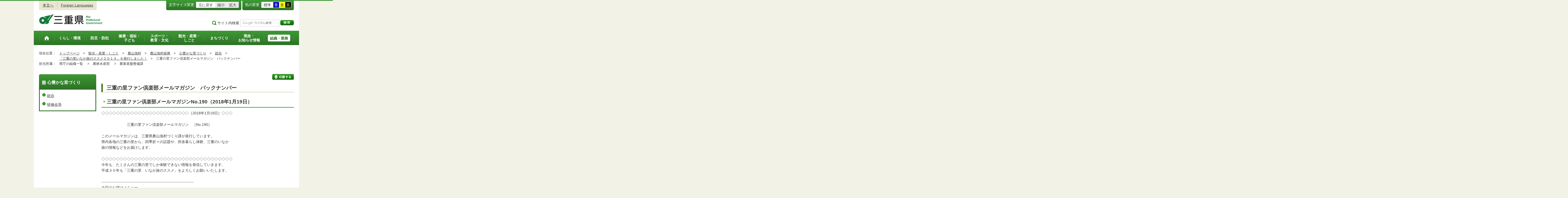

--- FILE ---
content_type: text/html; Charset=utf-8
request_url: https://www.pref.mie.lg.jp/app/mag/m004001/detail.asp?PG=5&MMagNO=%EF%BC%92%EF%BC%91%EF%BC%90
body_size: 9705
content:

<!DOCTYPE html>
<html lang="ja">
<head prefix="og: https://ogp.me/ns# fb: https://ogp.me/ns/fb#">
<meta charset="utf-8">
<meta http-equiv="X-UA-Compatible" content="IE=edge">

<meta name="keywords" content="三重県,三重県庁>" />

<title>三重県｜三重の里ファン倶楽部メールマガジン　バックナンバー</title>
<meta property="og:type" content="website">
<meta property="og:title" content="三重県｜三重の里ファン倶楽部メールマガジン　バックナンバー" id="og-title">
<meta property="og:description" content="三重県庁の公式ホームページです。報道発表資料や更新情報、県政スケジュールなど県民の皆さんにお知らせしたい情報を掲載しています。" id="og-desc">
<meta property="og:image" content="https://www.pref.mie.lg.jp/common/content/000419155.png" id="og-image">
<!-- for Smartphone/Tablet -->
<meta name="viewport" content="width=device-width,initial-scale=1">
<meta name="format-detection" content="telephone=no,email=no,address=no">
<!-- /for Smartphone/Tablet -->
<link href="/common/css/styles4_al.css" rel="stylesheet">
<link href="/common/css/white.css" rel="alternate stylesheet" title="white">
<link href="/common/css/blue.css" rel="alternate stylesheet" title="blue">
<link href="/common/css/yellow.css" rel="alternate stylesheet" title="yellow">
<link href="/common/css/black.css" rel="alternate stylesheet" title="black">
<script src="/common/js/modernizr.js"></script>
<script src="/common/js/jquery.js"></script>
<script type="text/javascript">
<!-- 
// -->
</script>

<!-- Global site tag (gtag.js) - Google Analytics -->
<script async src="https://www.googletagmanager.com/gtag/js?id=G-TD7EMDSR48"></script>
<script>
  window.dataLayer = window.dataLayer || [];
  function gtag(){dataLayer.push(arguments);}
  gtag('js', new Date());

  gtag('config', 'G-TD7EMDSR48');
</script>
</head>
<body>
<div id="wrapper">

<noscript><p class="is-js-not-support">このページではjavascriptを使用しています。JavaScriptが無効なため一部の機能が動作しません。<br>
動作させるためにはJavaScriptを有効にしてください。またはブラウザの機能をご利用ください。</p></noscript>
 <!--header-->
 <div id="header">
 <div id="header-inner">

 <!--header-upper-->
 <div id="header-upper">
 <ul class="head-contents-nav">
 <li class="is-mb-hide"><a href="#container">本文へ</a></li>
 <li><a href="https://www.pref.mie.lg.jp/ENGLISH/index.htm">Foreign Languages</a></li>
 <li class="is-hide"><a class="js-rwd-mb" tabindex="0">スマートフォン表示</a></li>
 </ul>


 <div class="head-accessible-nav">
 <dl class="accessible-textsize">
 <dt>文字サイズ変更</dt>
 <dd><a class="textsize-base" tabindex="0">元に戻す</a></dd>
 <dd><a class="textsize-small" tabindex="0">縮小</a></dd>
 <dd><a class="textsize-large" tabindex="0">拡大</a></dd>
 </dl>

 <dl class="accessible-theme">
 <dt>色の変更</dt>
 <dd><a class="theme-default" tabindex="0">標準</a></dd>
 <dd><a class="theme-blue" tabindex="0">青</a></dd>
 <dd><a class="theme-yellow" tabindex="0">黄</a></dd>
 <dd><a class="theme-black" tabindex="0">黒</a></dd>
 </dl>
 </div>
 </div>
 <!--/header-upper-->

 <!--header-lower-->
 <div id="header-lower">
 <p id="head-logo"><a href="https://www.pref.mie.lg.jp/index.shtm">三重県公式ウェブサイト</a></p>

 <div class="mb-head-nav is-pc-hide is-tb-hide">
 <ul>
 <li><a class="js-mb-search-nav" tabindex="0"><span class="mb-head-nav-sreach"><span class="is-mb-hide">サイト内</span>検索</span></a></li>
 <li><a class="js-mb-global-nav" tabindex="0"><span class="mb-head-nav-global">メニュー</span></a></li>
 </ul>
 </div>

 <div id="header-site-nav" class="is-mb-hide">
 <ul class="site-nav">
 <li class="site-nav01"><a href="http://ss140325/training/riyou.htm">ご利用案内</a></li>
 <li class="site-nav02"><a href="http://ss140325/training/bunrui.htm">分類から探す(サイトマップ)</a></li>
 <li class="site-nav04"><a href="http://ss140325/training/sosiki.htm">組織から探す</a></li>
 </ul>

 <form accept-charset="UTF-8" action="https://www.pref.mie.lg.jp/SEARCH/prefmie/result.asp" id="head-search-form" onsubmit="document.charset='UTF-8';" class="is-mb-hide" name="head-search-form" method="get">
 <input name="cx" type="hidden" value="012712103902003767134:mhjtjsngy3u">
 <dl id="head-search-area">
 <dt class="is-mb-hide">サイト内検索</dt>
 <dd><label for="head-search-keywords">検索キーワードを入力</label><input type="text" id="head-search-keywords" class="js-highlight" title="Google カスタム検索" value="" name="q" size="22" tabindex="0" accesskey="k"></dd>
 <dd><input class="head-search-btn" type="submit" value="検索" name="sa" tabindex="0" accesskey="s"></dd>
 </dl>
 </form>
 </div>

 </div>
 <!--/header-lower-->

 </div>
 </div>
 <!--/header-->

 <div class="clear"><hr></div>


<!--global-nav-->
<div class="is-mb-hide" id="global-nav">
<ul id="global-nav-inner">
<li><a href="/index.shtm"><span>トップページ</span></a></li>
<li><a href="/s_kurashi/index.htm"><span>くらし・環境</span></a>
<div class="global-nav-dropdown is-mb-hide">
<ul>
<li><a href="/s_kurashi/kurashi/index.htm">くらし・税</a></li>
<li><a href="/s_kurashi/kurashi/ci300000438.htm">人権・男女共同参画・NPO</a></li>
<li><a href="/eco/index.shtm">三重の環境</a></li>
<li><a href="/s_kurashi/kankyo/index.htm">環境全般</a></li>
<li><a href="/s_kurashi/kankyo/ci300000414.htm">地球環境と生活環境</a></li>
<li><a href="/s_kurashi/kankyo/ci300000423.htm">廃棄物とリサイクル</a></li>
<li><a href="/s_kurashi/kurashi/ci300000430.htm">自然環境</a></li>
<li><a href="/common/01/ci300004731.htm">動物愛護</a></li>
<li><a href="/common/01/ci300012676.htm">生活衛生</a></li>
</ul>
</div>
</li>
<li><a href="/s_bosai/index.htm"><span>防災・防犯</span></a>
<div class="global-nav-dropdown is-mb-hide">
<ul>
<li><a href="/s_bosai/bosai/index.htm">防災・緊急情報</a></li>
<li><a href="/s_bosai/bouhan/index.htm">防犯・交通安全・犯罪被害者支援等</a></li>
</ul>
</div>
</li>
<li><a href="/s_kenko/index.htm"><span>健康・福祉・<br class="is-mb-hide" />
子ども</span></a>
<div class="global-nav-dropdown is-mb-hide">
<ul>
<li><a href="/s_kenko/kenko/index.htm">健康</a></li>
<li><a href="/s_kenko/kenko/ci300000436.htm">医療</a></li>
<li><a href="/s_kenko/kenko/ci300000427.htm">食の安全</a></li>
<li><a href="/s_kenko/fukushi/index.htm">福祉</a></li>
<li><a href="/common/03/ci300004931.htm">子ども・少子化対策</a></li>
</ul>
</div>
</li>
<li><a href="/s_sports/index.htm"><span>スポーツ・<br class="is-mb-hide" />
教育・文化</span></a>
<div class="global-nav-dropdown is-mb-hide">
<ul>
<li><a href="/s_sports/sports/index.htm">スポーツ</a></li>
<li><a href="/KYOIKU/HP/index.shtm">三重の教育</a></li>
<li><a href="/s_sports/edu/ci300063442.htm">教育全般</a></li>
<li><a href="/s_sports/edu/ci300063508.htm">教職員</a></li>
<li><a href="/s_sports/edu/ci300063196.htm">学校教育</a></li>
<li><a href="/s_sports/edu/ci300063493.htm">人権教育</a></li>
<li><a href="/s_sports/edu/ci300063547.htm">社会教育</a></li>
<li><a href="/s_sports/bunka/index.htm">文化</a></li>
<li><a href="/s_sports/bunka/ci300000420.htm">文化施設</a></li>
</ul>
</div>
</li>
<li><a href="/s_kanko/index.htm"><span>観光・産業・<br class="is-mb-hide" />
しごと</span></a>
<div class="global-nav-dropdown is-mb-hide">
<ul>
<li><a href="/s_kanko/kanko/index.htm">観光</a></li>
<li><a href="/s_kanko/sangyo/index.htm">産業</a></li>
<li><a href="/s_kurashi/kurashi/ci300000443.htm">国際交流・国際展開</a></li>
<li><a href="/s_kanko/kanko/ci300000415.htm">みえの食</a></li>
<li><a href="/s_kanko/shigoto/ci300000450.htm">営業活動</a></li>
<li><a href="/s_kanko/sangyo/ci300000439.htm">企業誘致</a></li>
<li><a href="/s_kanko/sangyo/ci300000442.htm">農林水産業全般</a></li>
<li><a href="/s_kanko/sangyo/ci300000453.htm">農業</a></li>
<li><a href="/s_kanko/sangyo/ci300000419.htm">畜産業</a></li>
<li><a href="/s_kanko/sangyo/ci300000429.htm">森林・林業</a></li>
<li><a href="/s_kanko/sangyo/ci300000440.htm">水産業</a></li>
<li><a href="/s_kanko/sangyo/ci300000416.htm">農山漁村</a></li>
<li><a href="/s_kanko/shigoto/index.htm">雇用・仕事さがし</a></li>
<li><a href="/s_kanko/sangyo/ci300000441.htm">科学技術</a></li>
</ul>
</div>
</li>
<li><a href="/s_machi/index.htm"><span>まちづくり</span></a>
<div class="global-nav-dropdown is-mb-hide">
<ul>
<li><a href="/s_machi/chiiki/index.htm">地域づくり</a></li>
<li><a href="/s_machi/machi/index.htm">公共事業</a></li>
<li><a href="/s_machi/sumai/index.htm">すまい</a></li>
<li><a href="/s_machi/chiiki/ci300000422.htm">デジタル社会の推進</a></li>
<li><a href="/common/06/ci300013576.htm">交通</a></li>
</ul>
</div>
</li>
<li><a href="/s_kensei/index.htm"><span>県政・<br class="is-mb-hide" />
お知らせ情報</span></a>
<div class="global-nav-dropdown is-mb-hide">
<ul>
<li><a href="/CHIJI/index.htm">知事のページ</a></li>
<li><a href="/s_kensei/oshirase/index.htm">お知らせ情報</a></li>
<li><a href="/s_kensei/kensei/index.htm">県政情報</a></li>
<li><a href="/KIDS/index.htm">キッズサイト</a></li>
<li><a href="/DATABOX/index.htm">みえDATABOX（三重の統計）</a></li>
<li><a href="/s_kensei/unei/ci300000437.htm">県政運営</a></li>
<li><a href="/s_kensei/kensei/ci300000426.htm">地方自治</a></li>
<li><a href="/s_kensei/kensei/ci300000444.htm">市町村</a></li>
<li><a href="/s_kensei/yosan/index.htm">予算執行・財政</a></li>
<li><a href="/s_kensei/unei/ci300000445.htm">建物紹介</a></li>
</ul>
</div>
</li>
<li><a href="/s_kencho/index.htm"><span class="global-nav-pickup">組織・業務</span></a></li>
</ul>
</div>
<!--/global-nav-->


<div class="mb-nav-rwd is-hide">
<ul>
<li><a class="mb-head-nav-pc js-rwd-pc">PC表示</a></li>
</ul>
</div>


<div id="topic-path">
<dl>

<dt>現在位置：</dt>
<dd><ol>

<li>&emsp;<a href = "/index.shtm">トップページ</a>&emsp;&gt;</li>
<li>&emsp;<a href = "/s_kanko/index.htm">観光・産業・しごと</a>&emsp;&gt;</li>
<li>&emsp;<a href = "/s_kanko/sangyo/index.htm">農山漁村</a>&emsp;&gt;</li>
<li>&emsp;<a href = "/common/05/ci400000475.htm">農山漁村振興</a>&emsp;&gt;</li>
<li>&emsp;<a href = "/common/05/ci500004702.htm">心豊かな里づくり</a>&emsp;&gt;</li>
<li>&emsp;<a href = "/common/05/ci600004710.htm">総合</a>&emsp;&gt;</li>
<li>&emsp;<a href = "/MURAS/HP/84835025410.htm">「三重の里いなか旅のススメ２０１４」を発行しました！</a>&emsp;&gt;</li>
<li>&emsp;三重の里ファン倶楽部メールマガジン　バックナンバー</li>

</ol></dd>

<dt>担当所属：</dt>
<dd><ol>

<li>&emsp;県庁の組織一覧&emsp;
&gt;</li>
<li>&emsp;農林水産部&emsp;
&gt;</li>
<li>&emsp;農業基盤整備課&emsp;</li>

</ol></dd>

</dl>
</div>


<!--container-->
<div id="container">

<!--container-inner-->
<div id="container-inner" class="container-inner-ls">
<!--center-contents-->
<div id="center-contents" class="center-contents-wls">

<div class="list-social-area">
<ul class="list-social js-share-sns">
<li>facebook</li>
<li>facebook share</li>
<li>twitter</li>
<li>google plus</li>
<li>line</li>
</ul>
<ul class="list-print">
<li><a class="js-page-print" tabindex="0">印刷する</a></li>
</ul>
</div>


<div class="section" id="section1">
<!-- 本文 -->
<div class="center-body clearfix">
<div class="main-text">
<h1>三重の里ファン倶楽部メールマガジン　バックナンバー</h1>
<h2>三重の里ファン倶楽部メールマガジンNo.190（2018年1月19日）</h2>
<div>
◇◇◇◇◇◇◇◇◇◇◇◇◇◇◇◇◇◇◇◇◇◇◇◇［2018年1月19日］◇◇◇<br><br>　　　　　　　三重の里ファン倶楽部メールマガジン　［No.190］<br><br>このメールマガジンは、三重県農山漁村づくり課が発行しています。<br>県内各地の三重の里から、四季折々の話題や、田舎暮らし体験、三重のいなか<br>旅の情報などをお届けします。<br><br>◇◇◇◇◇◇◇◇◇◇◇◇◇◇◇◇◇◇◇◇◇◇◇◇◇◇◇◇◇◇◇◇◇◇◇◇<br>今年も、たくさんの三重の里でしか体験できない情報を発信していきます。<br>平成３０年も「三重の里　いなか旅のススメ」をよろしくお願いいたします。<br><br>-----------------------------------------------------------------------<br>今回のお届けメニュー<br>（１）天狗倉山まるごとプロジェクト　モデルツアーを開催します（尾鷲市　尾鷲観光物産協会）　<br>（２）「みえフードイノベーションシンポジウム」を開催します（三重県）<br>（３）「鳥羽市漁業就労体験ツアーin答志島」を開催します（鳥羽市）<br>（４）厳冬の三ツ口山の山歩きに参加しませんか（熊野市　農家民宿やまもと）<br><br>-----------------------------------------------------------------------<br>（１）天狗倉山まるごとプロジェクト　モデルツアーを開催します（尾鷲市　尾鷲観光物産協会）　<br>-----------------------------------------------------------------------<br>尾鷲地域を代表する史跡や自然を後世に伝えたいとモデルツアーを企画しました。<br><br>〇「天狗倉山・岩屋堂～世界遺産　熊野古道　馬越峠を歩く～」<br>天狗倉山からの眺望や厳かな雰囲気が漂う岩屋堂の歴史を体感しながら歩きます。<br><br>【日時】平成３０年１月２８日（日）９時４５分～１５時<br>　※小雨決行。中止の場合は前日１７時までにご連絡します。<br>【場所】みなといれ（尾鷲港・尾鷲市港町２）集合<br>　　　　馬越峠→天狗倉山→岩屋堂<br>【参加費】１人２,０００円（当日お支払いください）<br>　　　　※ガイド、保険、昼食「尾鷲見晴らし弁当」、尾鷲スイーツを含みます<br>【募集人数】先着２５名（最少催行人数５名）<br>【申込締切】平成３０年１月２２日（月）<br>【持ち物】飲み物など、手袋・タオル、カッパ等の雨具<br>【服装】山登りに適した動きやすい服装と靴<br>【申込方法】お電話、メール、もしくはFAXで「氏名・年齢・連絡先電話番号・お住まいの市町」を<br>　ご連絡ください。<br><br>〇「長楽院での坐禅・ヨガor猪鼻水平道１３０周年記念ウォークと精進料理」<br>天満浦の集落を歩き、長楽院で、坐禅やヨガの体験、また開通１３０周年の猪鼻水平道のウォーキング<br>などのあと、天満浦百人会のかあちゃんが腕を振るう精進料理をお楽しみください。<br><br>【日時】平成３０年２月１８日（日）９時～１５時<br>　※雨天決行。雨天の場合、一部プログラムが変更になる場合があります。<br>　※変更の場合は、前日１７時までにご連絡します。<br>【場所】バス停「天満堤防」集合、長楽院（坐禅・ヨガ）、猪鼻水平道（ウォーク）<br>【コース】Aコース　天満～長楽院（坐禅・ヨガ・精進料理）　　<br>　　　　　Bコース　天満～猪鼻水平道～長楽院（精進料理）<br>【参加費】Aコース４,０００円、Bコース２,５００円（当日お支払いください）<br>　※ガイド、各体験料、保険、昼食を含みます<br>【募集人数】先着２５名（最少催行人数５名）<br>【申込締切】平成３０年２月１２日（月）<br>【持ち物】タオル・飲み物等、カッパ等の雨具<br>【服装】動きやすい服装と靴<br>【申込方法】お電話、メール、もしくはFAXで「氏名・年齢・連絡先電話番号・お住まいの市町、<br>　ご希望するコース」をご連絡ください。<br><br>【お問い合わせ先】<br>協同組合　尾鷲観光物産協会<br>〒５１９－３６０５<br>三重県尾鷲市中井町１２－１４<br>TEL:０５９７－２３－８２６１<br>FAX：０５９７－２３－８２６３<br>E-mail:info4@owasekankou.com<br><br>※詳しくはこちらからご覧ください。<br>尾鷲観光物産協会HP<br>http://owasekankou.com/info/2018/01/000471.html<br><br>-----------------------------------------------------------------------<br>（２）「みえフードイノベーションシンポジウム」を開催します（三重県）　<br>-----------------------------------------------------------------------<br>　県では、生産者、食品加工業者、飲食店、ホテル、大学など多様な事業者の皆様と連携し、県産<br>農林水産物を使った新たな商品開発・サービスの創出などを進める「みえフードイノベーション」<br>を実施しています。<br>　また、毎年、こうした取組の活性化や会員の新たな連携を促進するとともに、より多くの方に<br>知っていただけるよう「みえフードイノベーションシンポジウム」を開催しています。本年度は、<br>みえの食国際大使でもある徳岡邦夫氏（京都吉兆総料理長）により、「料理とは」をテーマに、<br>県産食材と和食に関する講演会および知事とのトークセッションを開催します。<br>　ご興味・ご関心のある方はぜひご参加ください。<br><br>【開催日時】平成３０年２月１日(木)１３時００分～１４時００分（受付１２時３０分～）<br>【場所】プラトンホテル四日市（四日市市西新地７－３）<br>【内容】<br>　１）講演会：　　　　　　１３時００分～１４時００分<br>　　「料理とは～三重の食材と和食について～」　　　講師　　徳岡邦夫氏<br>　２）トークセッション：　１４時００分～１４時３０分<br>　　「地域活性化につながる三重の食材」について<br>　　　　　　　　　　　　　　　　登壇者　徳岡邦夫氏、三重県知事　鈴木英敬<br>【定員】先着１００名　(事前申込制）<br>【申込み方法】<br>　　○FAXの場合：<br>　　　下記のリンク先のチラシ・参加申込書に必要事項をご記入のうえ、ＦＡＸしてください。<br>　　　→FAX：059-224-2521<br>　　○E-mailの場合：<br>　　　件名を「みえフードイノベーションシンポジウム参加申込」とし、<br>　　　下記のリンク先のチラシ・参加申込書の申込欄の内容を本文に明記のうえ、送信してください。<br>　　　→E-mail：f-innov@pref.mie.jp<br><br>【お問い合わせ先】<br>三重県農林水産部フードイノベーション課<br>TEL:０５９－２２４－２３９１<br>E-mail:f-innov@pref.mie.jp<br><br>※申込み書など詳しくはこちらからご覧ください。<br>http://www.pref.mie.lg.jp/TOPICS/m0024500112.htm<br><br>-----------------------------------------------------------------------<br>（３）「鳥羽市漁業就労体験ツアーin答志島」を開催します（鳥羽市）<br>-----------------------------------------------------------------------<br>鳥羽市では、漁業就労に興味があり、将来的に漁業者をめざしたいと思っている方や、古き良き<br>離島の文化や歴史が残る、自然豊かな「答志島」への移住に興味がある方などを対象に「鳥羽市<br>漁業就労体験ツアーin答志島」を開催します。 <br><br>【実施期間】（希望日程の選択） <br>　平成３０年２月２６日（月）から３月３０日（金）までの間（３３日間）のうち４日間<br>【受入員数】大人５名（親子での参加可）<br>　※応募者多数の場合は、親子で参加の方を優先させていただくことがあります。<br>【滞在日数】移住・定住体験コース　　３泊４日（実際のお手伝いは２日間）<br>【申込資格】       <br>・漁業に関心があり、田舎への移住を検討されている方<br>・田舎や離島での暮らしに興味がある方<br>【費用負担】           <br>・往復の交通費は参加者自己負担となります。<br>・滞在中の宿泊場所は、和具浦にある民宿となります。<br>・宿泊代は主催者側で大人１名分を負担します。親子で参加する場合のお子様分は参加者にて負担<br>　をお願いします。<br>・作業において必要となる大人用のカッパ、手袋、長靴などは主催者側が用意しますが、お子様分<br>　につきましては、汚れてもかまわない服装（ウインドブレーカーなど）と長靴、帽子、手袋の用<br>　意を参加者側でお願いします。<br><br>【お申込み・お問い合わせ先】<br>鳥羽磯部漁業共同組合　担当：佐藤<br>〒５１７－０００２　三重県鳥羽市答志島２１２<br>TEL:０７０－１５３９－７７０４<br><br>※詳しくはこちらからご覧ください。<br>https://www.city.toba.mie.jp/suisan/suisan/port/taiken.html<br><br>-----------------------------------------------------------------------<br>（４）厳冬の三ツ口山の山歩きに参加しませんか（熊野市　農家民宿やまもと）<br>-----------------------------------------------------------------------<br>熊野で、二番目に高い三ツ口山は、眺望の良さでは熊野で唯一です。<br>この厳冬期では、大峰の山々が雪化粧していますので、見事です。<br>是非、熊野へお越しください。 <br><br>【日時】平成３０年１月２１日（日）、２月１８日（日） 朝９時集合、午後３時解散予定<br>【集合場所】五郷町桃崎の「ファミリーマート駐車場」集合（R309号沿い） <br>【参加費】５００円 <br>【準備物】防寒具、登山靴か地下足袋、しっかりした靴、手袋、タオル、昼食、飲み物 <br>【お申し込み・お問い合わせ先】<br>TEL:０９０－６８１７－８０４１<br>E-mail:kiyotsugu68@za.ztv.ne.jp <br><br>※詳しくはこちらからご覧ください。<br>http://www.sato.pref.mie.lg.jp/<br>◇◇◇◇◇◇◇◇◇◇◇◇◇◇◇◇◇◇◇◇◇◇◇◇◇◇◇◇◇◇◇◇◇◇◇◇<br>このメールは配信専用のシステムでお送りしております。<br>ご返信いただいてもお答えできませんのでご了承ください。<br>お問い合わせ等は以下の連絡先へお願いします。<br><br>発行：三重県農林水産部農山漁村づくり課<br>電話：059-224-2518<br>メールアドレス：nozukuri@pref.mie.jp<br>ホームページ　http://www.sato.pref.mie.lg.jp<br><br>メルマガ配信解除、アドレス変更はこちらのページからお願いします。<br>（解除）https://www1.pref.mie.lg.jp/s_form/sato/form.asp?CTL=DELETE<br>（変更）https://www1.pref.mie.lg.jp/s_form/sato/form.asp?CTL=UPDATE<br>◇◇◇◇◇◇◇◇◇◇◇◇◇◇◇◇◇◇◇◇◇◇◇◇◇◇◇◇◇◇◇◇◇◇◇◇</div>
<br><br><div><a href="index.asp?PG=%EF%BC%95">バックナンバーへもどる</a></div>

</div>
<!-- /本文 -->
</div>
</div>
<!-- /section -->
</div>
<!--/center-contents-->

<!--leftcontents-->
<div id="leftcontents">

<!-- left navi -->
<div class="side-navi-relation-a">
<h2><a href="/common/05/ci500004702.htm">心豊かな里づくり</a></h2>
<ul>
<li><a href="/common/05/ci600004710.htm">総合</a></li>
<li><a href="/common/05/ci600004711.htm">研修会等</a></li>
</ul>
</div>
<!-- /left navi -->

</div>
<!--/leftcontents-->
</div>
<!--/container-inner-->



<!-- 担当部署 -->
<!-- .address-box Start -->
<div class="address-box">
<h2>本ページに関する問い合わせ先</h2>
<address>
	
	<em>三重県　農林水産部　農業基盤整備課</em>
	〒514-8570　<br class="is-pc-hide is-tb-hide">津市広明町13番地（本庁6階）<br>
	電話番号：<a href ="tel:059-224-2551">059-224-2551</a>　<br class="is-pc-hide is-tb-hide">
	ファクス番号：059-224-3153　<br class="is-pc-hide is-tb-hide">
	メールアドレス：<a href="mailto:nokiban&#064;&#112;&#114;&#101;&#102;&#046;&#109;&#105;&#101;&#046;&#106;&#112;">nokiban&#064;&#112;&#114;&#101;&#102;&#046;&#109;&#105;&#101;&#046;&#106;&#112;</a>
</address>
</div>
<!-- .address-box End -->
<!-- /担当部署 -->


<!--アンケート-->
<div id="feedback-area" style="display:none;">
<form id="feedback" action="/qu_regist.asp" method="post">
<input type="hidden" name="kanricode" value="">
<input type="hidden" name="tantou" value="農業基盤整備課">
<input type="hidden" name="page_url" value="">
<h2>より良いウェブサイトにするためにみなさまのご意見をお聞かせください</h2>
<div class="feedback-inner">
<div class="feedback-item">
	<div class="feedback-title">お求めの情報は充分掲載されていましたか？<input type="hidden" name="que1" value="1"></div>
		<ul>
		<li><input id="que1_1" type="radio" name="item_1" value="1" /><label for="que1_1">充分だった</label><input type="hidden" name="kind_1" value="1"></li>
		<li><input id="que1_2" type="radio" name="item_1" value="2" /><label for="que1_2">ふつう</label><input type="hidden" name="kind_1" value="1"></li>
		<li><input id="que1_3" type="radio" name="item_1" value="3" /><label for="que1_3">足りなかった</label><input type="hidden" name="kind_1" value="1"><input id="que1_4" type="hidden" name="item_1_mikaitou" value="4" /><input type="hidden" name="kind_1" value="1"></li>
	</ul>
</div>
<div class="feedback-item">
	<div class="feedback-title">このページの内容や表現は分かりやすかったですか？<input type="hidden" name="que2" value="2"></div>
	<ul>
		<li><input id="que2_1" type="radio" name="item_2" value="5" /><label for="que2_1">分かりやすかった</label><input type="hidden" name="kind_2" value="1"></li>
		<li><input id="que2_2" type="radio" name="item_2" value="6" /><label for="que2_2">ふつう</label><input type="hidden" name="kind_2" value="1"></li>
		<li><input id="que2_3" type="radio" name="item_2" value="7" /><label for="que2_3">分かりにくかった</label><input type="hidden" name="kind_2" value="1"><input id="que2_4" type="hidden" name="item_2_mikaitou" value="8" /><input type="hidden" name="kind_2" value="1"></li>
	</ul>
</div>
<div class="feedback-item">
	<div class="feedback-title">この情報はすぐに見つけられましたか？<input type="hidden" name="que3" value="3"></div>
	<ul>
		<li><input id="que3_1" type="radio" name="item_3" value="9" /><label for="que3_1">すぐに見つかった</label><input type="hidden" name="kind_3" value="1"></li>
		<li><input id="que3_2" type="radio" name="item_3" value="10" /><label for="que3_2">ふつう</label><input type="hidden" name="kind_3" value="1"></li>
		<li><input id="que3_3" type="radio" name="item_3" value="11" /><label for="que3_3">時間がかかった</label><input type="hidden" name="kind_3" value="1"><input id="que3_4" type="hidden" name="item_3_mikaitou" value="12" /><input type="hidden" name="kind_3" value="1"></li>
	</ul>
</div>
<div class="feedback-btn"><input type="submit" value="送信する"></div>
</div>
</form>
</div>
<!--/アンケート-->




<div id="page-top"><a href="#header">このページのトップへ</a></div>
</div>
<!--/container-->

<div id="footer">
 <div id="footer-inner">
 <ul class="footer-nav">
 <li><a href="https://www.pref.mie.lg.jp/info/chosaku.htm">リンク・著作権・免責事項・ダウンロード</a></li>
 <li><a href="https://www.pref.mie.lg.jp/info/kojinj.htm">個人情報保護ポリシー</a></li>
 <li><a href="https://www.pref.mie.lg.jp/KOHO/HP/guide/index.htm">ウェブアクセシビリティ</a></li>
 <li><a href="mailto:koho&#64;pref.mie.lg.jp">サイトに関するご意見・お問い合わせ</a></li>
 </ul>
 <dl class="footer-logo">
 <dt><img src="/common/content/000418883.png" alt="三重県庁" width="118" height="27"></dt>
 <dd>〒514-8570　三重県津市広明町13番地　三重県庁電話案内：<a href ="tel:059-224-3070">059-224-3070</a>　法人番号5000020240001</dd>
 <dd><a href="https://www.pref.mie.lg.jp/s_kencho/KENCHO/annai/"><img src="/common/content/000418882.png" alt="県庁案内" width="74" height="24"></a></dd>
 </dl>
 </div>

 <div id="footer-copyright">
各ページの記載記事、写真の無断転載を禁じます。
<span>Copyright &copy; 2015 Mie Prefecture, All rights reserved.</span>
 </div>
 </div>



</div>
<!--wrapper終了-->
<script src="/common/js/jquery.cookie.js"></script>
<script src="/common/js/default.js"></script>
<script type="text/javascript">
var _gaq = _gaq || [];
_gaq.push(['_setAccount', 'UA-57379417-1']);
_gaq.push(['_setDomainName', 'none']);
_gaq.push(['_setAllowLinker', true]);
_gaq.push(['_setAllowAnchor', true]);
_gaq.push(function(){
if (location.hash && location.hash.match(/(#|&)(__utma)=.+/)) {
if ('replaceState' in history)
history.replaceState('',document.title, window.location.pathname + location.search);
else window.location.hash = '';
}
});
_gaq.push(['_trackPageview']);
(function() {
var ga = document.createElement('script'); ga.type = 'text/javascript'; ga.async = true;
ga.src = ('https:' == document.location.protocol ? 'https://ssl' : 'http://www') + '.google-analytics.com/ga.js';
var s = document.getElementsByTagName('script')[0]; s.parentNode.insertBefore(ga, s);
})();
</script>
<script type="text/javascript" src="/_Incapsula_Resource?SWJIYLWA=719d34d31c8e3a6e6fffd425f7e032f3&ns=1&cb=719618870" async></script></body>
</html>
